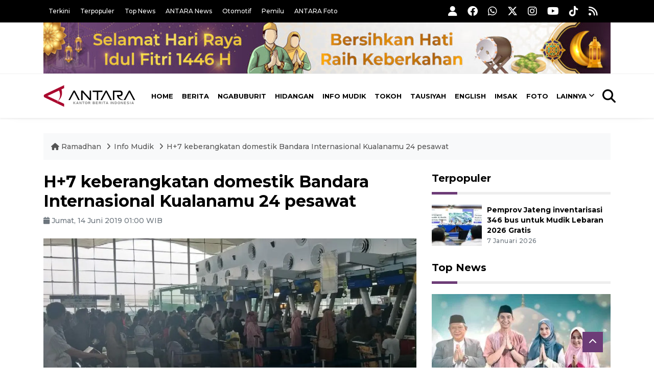

--- FILE ---
content_type: text/html; charset=UTF-8
request_url: https://ramadhan.antaranews.com/berita/913333/h-7-keberangkatan-domestik-bandara-internasional-kualanamu-24-pesawat
body_size: 10523
content:
<!DOCTYPE html>
<html lang="id">
<head>
	<meta charset="utf-8">
	<title>H+7 keberangkatan domestik Bandara Internasional Kualanamu 24 pesawat - ANTARA News</title>
	<meta name="description" content="Arus balik keberangkatan pesawat domestik di Bandara Internasional Kualanamu, Sumatera Utara pada H+7 Lebaran 2019 mencapai 24 pesawat, sedangkan kedatangan ...">
	<meta name="author" content="antaranews.com">
	<meta name="viewport" content="width=device-width, initial-scale=1">
	<link rel="preconnect" href="https://static.antaranews.com" />
	<link rel="preconnect" href="https://img.antaranews.com" />
	<link rel="preconnect" href="https://fonts.googleapis.com">
	<link rel="preconnect" href="https://fonts.gstatic.com" crossorigin>
	<link rel="preconnect" href="https://www.google-analytics.com" crossorigin />
	<link rel="preconnect" href="https://www.googletagmanager.com" crossorigin />
	<link rel="preconnect" href="https://www.googletagservices.com" crossorigin />
	<link rel="preconnect" href="https://pagead2.googlesyndication.com" crossorigin />
	<link rel="dns-prefetch" href="https://cdn.antaranews.com" />
	<link rel="dns-prefetch" href="https://ads.antaranews.com" />
		<link href="https://fonts.googleapis.com/css2?family=Montserrat:ital,wght@0,300;0,500;0,700;1,300;1,500&display=swap" rel="stylesheet" />
	<link href="https://cdnjs.cloudflare.com/ajax/libs/font-awesome/6.4.2/css/all.min.css" rel="preload" as="style" crossorigin />
	<link href="https://ramadhan.antaranews.com/assets/css/style.css?v=1.139" rel="stylesheet">
	<link href="https://ramadhan.antaranews.com/assets/css/custom.css?v=1.139" rel="stylesheet">
	<link rel="canonical" href="https://www.antaranews.com/berita/913333/h-7-keberangkatan-domestik-bandara-internasional-kualanamu-24-pesawat" /><link rel="alternate" media="only screen and (max-width: 640px)" href="https://ramadhan.antaranews.com/berita/913333/h-7-keberangkatan-domestik-bandara-internasional-kualanamu-24-pesawat" />
<link rel="image_src" href="https://cdn.antaranews.com/cache/1200x800/2019/06/14/PhotoPictureResizer_190609_211609788_crop_800x533-1.jpg" />
<link rel="preload" as="image" href="https://cdn.antaranews.com/cache/1200x800/2019/06/14/PhotoPictureResizer_190609_211609788_crop_800x533-1.jpg.webp" imagesrcset="https://cdn.antaranews.com/cache/360x240/2019/06/14/PhotoPictureResizer_190609_211609788_crop_800x533-1.jpg.webp 360w, https://cdn.antaranews.com/cache/800x533/2019/06/14/PhotoPictureResizer_190609_211609788_crop_800x533-1.jpg.webp 800w, https://cdn.antaranews.com/cache/1200x800/2019/06/14/PhotoPictureResizer_190609_211609788_crop_800x533-1.jpg.webp 1200w">
<meta property="og:title" content="H+7 keberangkatan domestik Bandara Internasional Kualanamu 24 pesawat" />
<meta property="og:type" content="website" />
<meta property="og:description" content="Arus balik keberangkatan pesawat domestik di Bandara Internasional Kualanamu, Sumatera Utara pada H+7 Lebaran 2019 mencapai 24 pesawat, sedangkan kedatangan ..." />
<meta property="og:image" content="https://cdn.antaranews.com/cache/1200x800/2019/06/14/PhotoPictureResizer_190609_211609788_crop_800x533-1.jpg"/>
<meta property="og:site_name" content="Antara News" />
<meta property="og:locale" content="id_ID" />
<meta property="og:url" content="https://www.antaranews.com/berita/913333/h-7-keberangkatan-domestik-bandara-internasional-kualanamu-24-pesawat" />
<meta property="article:author" content="https://www.facebook.com/antaranewsdotcom" />
<meta property="article:section" content="Indonesia" />
<meta property="fb:app_id" content="558190404243031"/>
<meta itemprop="datePublished" content="2019-06-14T01:00:17+07:00" />
<meta property="article:published_time" content="2019-06-14T01:00:17+07:00" />
<meta name="twitter:card" content="summary_large_image" />
<meta name="twitter:site" content="@antaranews" />
<meta name="twitter:creator" content="@antaranews">
<meta name="twitter:title" content="H+7 keberangkatan domestik Bandara Internasional Kualanamu 24 pesawat" />
<meta name="twitter:description" content="Arus balik keberangkatan pesawat domestik di Bandara Internasional Kualanamu, Sumatera Utara pada H+7 Lebaran 2019 mencapai 24 pesawat, sedangkan kedatangan ..." />
<meta name="twitter:image" content="https://cdn.antaranews.com/cache/1200x800/2019/06/14/PhotoPictureResizer_190609_211609788_crop_800x533-1.jpg" />
<meta name="twitter:domain" content="www.antaranews.com">
<link rel="amphtml" href="https://m.antaranews.com/amp/berita/913333/h-7-keberangkatan-domestik-bandara-internasional-kualanamu-24-pesawat"><script type="application/ld+json">{"@context":"https://schema.org","@type":"NewsArticle","headline":"H+7 keberangkatan domestik Bandara Internasional Kualanamu 24 pesawat","mainEntityOfPage":{"@type":"WebPage","@id":"https://www.antaranews.com/berita/913333/h-7-keberangkatan-domestik-bandara-internasional-kualanamu-24-pesawat"},"url":"https://www.antaranews.com/berita/913333/h-7-keberangkatan-domestik-bandara-internasional-kualanamu-24-pesawat","image":{"@type":"ImageObject","url":"https://cdn.antaranews.com/cache/1200x800/2019/06/14/PhotoPictureResizer_190609_211609788_crop_800x533-1.jpg","height":800,"width":1200},"datePublished":"2019-06-14T01:00:17+07:00","dateModified":"2019-06-14T01:00:17+07:00","author":{"@type":"Person","name":"Munawar Mandailing","url":"https://ramadhan.antaranews.com/author/M034"},"editor":{"@type":"Person","name":"M. Hari Atmoko"},"publisher":{"@type":"Organization","name":"ANTARA","logo":{"@type":"ImageObject","url":"https://www.antaranews.com/img/antaranews.com.png","width":353,"height":60}},"description":"Arus balik keberangkatan pesawat domestik di Bandara Internasional Kualanamu, Sumatera Utara pada H+7 Lebaran 2019 mencapai 24 pesawat, sedangkan kedatangan ..."}</script><script type="application/ld+json">{"@context":"https://schema.org","@type":"WebPage","headline":"H+7 keberangkatan domestik Bandara Internasional Kualanamu 24 pesawat","url":"https://www.antaranews.com/berita/913333/h-7-keberangkatan-domestik-bandara-internasional-kualanamu-24-pesawat","datePublished":"2019-06-14T01:00:17+07:00","image":"https://cdn.antaranews.com/cache/1200x800/2019/06/14/PhotoPictureResizer_190609_211609788_crop_800x533-1.jpg","thumbnailUrl":"https://cdn.antaranews.com/cache/1200x800/2019/06/14/PhotoPictureResizer_190609_211609788_crop_800x533-1.jpg"}</script><script type="application/ld+json">{"@context":"https://schema.org","@type":"BreadcrumbList","name":"BreadcrumbList","itemListElement":[{"@type":"ListItem","position":1,"item":{"name":"Home","@id":"https://ramadhan.antaranews.com"}},{"@type":"ListItem","position":2,"item":{"name":"Info Mudik","@id":"https://ramadhan.antaranews.com/info-mudik"}},{"@type":"ListItem","position":3,"item":{"name":"H+7 keberangkatan domestik Bandara Internasional Kualanamu 24 pesawat","@id":"https://www.antaranews.com/berita/913333/h-7-keberangkatan-domestik-bandara-internasional-kualanamu-24-pesawat"}}]}</script><!-- Favicon -->
<link rel="shortcut icon" href="https://ramadhan.antaranews.com/assets/img/favicon/favicon.ico" type="image/x-icon" />
<link rel="apple-touch-icon" sizes="57x57" href="https://ramadhan.antaranews.com/assets/img/favicon/apple-icon-57x57.png" />
<link rel="apple-touch-icon" sizes="60x60" href="https://ramadhan.antaranews.com/assets/img/favicon/apple-icon-60x60.png" />
<link rel="apple-touch-icon" sizes="72x72" href="https://ramadhan.antaranews.com/assets/img/favicon/apple-icon-72x72.png" />
<link rel="apple-touch-icon" sizes="76x76" href="https://ramadhan.antaranews.com/assets/img/favicon/apple-icon-76x76.png" />
<link rel="apple-touch-icon" sizes="114x114" href="https://ramadhan.antaranews.com/assets/img/favicon/apple-icon-114x114.png" />
<link rel="apple-touch-icon" sizes="120x120" href="https://ramadhan.antaranews.com/assets/img/favicon/apple-icon-120x120.png" />
<link rel="apple-touch-icon" sizes="144x144" href="https://ramadhan.antaranews.com/assets/img/favicon/apple-icon-144x144.png" />
<link rel="apple-touch-icon" sizes="152x152" href="https://ramadhan.antaranews.com/assets/img/favicon/apple-icon-152x152.png" />
<link rel="apple-touch-icon" sizes="180x180" href="https://ramadhan.antaranews.com/assets/img/favicon/apple-icon-180x180.png" />
<link rel="icon" type="image/png" sizes="192x192"  href="https://ramadhan.antaranews.com/assets/img/favicon/android-icon-192x192.png" />
<link rel="icon" type="image/png" sizes="32x32" href="https://ramadhan.antaranews.com/assets/img/favicon/favicon-32x32.png" />
<link rel="icon" type="image/png" sizes="96x96" href="https://ramadhan.antaranews.com/assets/img/favicon/favicon-96x96.png" />
<link rel="icon" type="image/png" sizes="16x16" href="https://ramadhan.antaranews.com/assets/img/favicon/favicon-16x16.png" />
<link rel="manifest" href="https://ramadhan.antaranews.com/manifest.json" />
<meta name="msapplication-TileColor" content="#ffffff" />
<meta name="msapplication-TileImage" content="https://ramadhan.antaranews.com/assets/img/favicon/ms-icon-144x144.png" />
<meta name="theme-color" content="#ffffff" /><link rel="stylesheet" href="https://ramadhan.antaranews.com/assets/css/shareon.min.css" /></head>
<body>
<header>
	<div class="topbar d-none d-sm-block">
			<div class="container">
					<div class="row">
							<div class="col-sm-12 col-md-8">
								<div class="list-unstyled topbar-left">
									<ul class="topbar-link">
										<li><a href="https://ramadhan.antaranews.com/terkini" title="Berita Terkini">Terkini</a></li>
										<li><a href="https://ramadhan.antaranews.com/terpopuler" title="Berita Terpopuler">Terpopuler</a></li>
										<li><a href="https://ramadhan.antaranews.com/top-news" title="Berita Top News">Top News</a></li>
										<li><a href="https://www.antaranews.com" title="ANTARA News" target="_blank">ANTARA News</a></li>
										<li><a href="https://otomotif.antaranews.com" title="ANTARA Otomotif" target="_blank">Otomotif</a></li>
										<li><a href="https://pemilu.antaranews.com" title="ANTARA Pemilu" target="_blank">Pemilu</a></li>
										<li><a href="https://www.antarafoto.com" title="ANTARA Foto" target="_blank">ANTARA Foto</a></li>
									</ul>
								</div>
							</div>
							<div class="col-sm-12 col-md-4">
								<div class="list-unstyled topbar-right">
									<ul class="topbar-sosmed">
										<li><a href="https://ramadhan.antaranews.com/user/login" title="Masuk"><i class="fa fa-user fa-lg"></i></a></li>
										<li><a href="https://www.facebook.com/antaranewsdotcom/" title="Facebook ANTARA" target="_blank"><i class="fa-brands fa-facebook fa-lg"></i></a></li>
										<li><a href="https://whatsapp.com/channel/0029VaEpX4H7tkizZ5mKk708" title="Whatsapp Channel ANTARA" target="_blank"><i class="fa-brands fa-whatsapp fa-lg"></i></a></li>
										<li><a href="https://www.twitter.com/antaranews" title="Twitter ANTARA" target="_blank"><i class="fa-brands fa-x-twitter fa-lg"></i></a></li>
										<li><a href="https://www.instagram.com/antaranewscom/" title="Instagram ANTARA" target="_blank"><i class="fa-brands fa-instagram fa-lg"></i></a></li>
										<li><a href="https://www.youtube.com/@AntaraTV" title="Youtube ANTARA" target="_blank"><i class="fa-brands fa-youtube fa-lg"></i></a></li>
										<li><a href="https://www.tiktok.com/@antaranews" title="Tiktok ANTARA" target="_blank"><i class="fa-brands fa-tiktok fa-lg"></i></a></li>
										<li><a href="https://ramadhan.antaranews.com/rss"><i class="fa fa-rss fa-lg" title="RSS ANTARA"></i></a></li>
									</ul>
								</div>
							</div>
					</div>
			</div>
	</div>
	<div class="bg-white d-none d-sm-block">
		<div class="container">
			<img class="lazyload img-responsive" data-src="/assets/img/Header-idul-fitri-2025.jpg" alt="Ramadhan">
		</div>
	</div>
	<div class="navigation-wrap navigation-shadow bg-white">
		<nav class="navbar navbar-hover navbar-expand-lg navbar-soft">
			<div class="container">
				<figure class="mb-0 ml-0">
					<a href="/" title="ANTARA News">
						<img src="https://ramadhan.antaranews.com/assets/img/ANTARA-id.svg" width="180px" height="60px" alt="ANTARA News">
					</a>
				</figure>
				<div class="offcanvas-header">
					<div data-toggle="modal" data-target="#modal_aside_right" class="btn-md">
						<span class="navbar-toggler-icon"></span>
					</div>
				</div>
				<div class="collapse navbar-collapse justify-content-between" id="main_nav99">
					<ul class="navbar-nav ml-auto ">
						<li class="nav-item">
							<a class="nav-link" href="/"> Home </a>
						</li>
						<li class="nav-item"><a class="nav-link" href="https://ramadhan.antaranews.com/berita-ramadhan" title="Berita">Berita</a></li><li class="nav-item"><a class="nav-link" href="https://ramadhan.antaranews.com/ngabuburit" title="Ngabuburit">Ngabuburit</a></li><li class="nav-item"><a class="nav-link" href="https://ramadhan.antaranews.com/hidangan" title="Hidangan">Hidangan</a></li><li class="nav-item active"><a class="nav-link" href="https://ramadhan.antaranews.com/info-mudik" title="Info Mudik">Info Mudik</a></li><li class="nav-item"><a class="nav-link" href="https://ramadhan.antaranews.com/tokoh" title="Tokoh">Tokoh</a></li><li class="nav-item"><a class="nav-link" href="https://ramadhan.antaranews.com/tausiyah" title="Tausiyah">Tausiyah</a></li><li class="nav-item"><a class="nav-link" href="https://ramadhan.antaranews.com/english" title="English">English</a></li>						<li class="nav-item"><a class="nav-link" href="https://ramadhan.antaranews.com/jadwal-imsak" title="Jadwal Imsak">Imsak</a></li>
						<li class="nav-item"><a class="nav-link" href="https://ramadhan.antaranews.com/foto" title="Foto Ramadhan">Foto</a></li>
						<li class="nav-item dropdown">
								<a class="nav-link dropdown-toggle" href="#" data-toggle="dropdown">Lainnya</a>
								<ul class="dropdown-menu dropdown-menu-left">
									<li><a class="dropdown-item" href="https://ramadhan.antaranews.com/video" title="Video Ramadhan">Video</a></li>
									<li><a class="dropdown-item" href="https://ramadhan.antaranews.com/infografik" title="Infografik Ramadhan">Infografik</a></li>
								</ul>
							</li>
					</ul>

					<!-- Search bar.// -->
					<ul class="navbar-nav ">
						<li class="nav-item search hidden-xs hidden-sm">
						<a class="nav-link" href="#"><i class="fa fa-search fa-2xl"></i></a></li>
					</ul>
					<!-- Search content bar.// -->
					<div class="top-search navigation-shadow">
						<div class="container">
							<div class="input-group">
								<form method="get" action="https://ramadhan.antaranews.com/search">
									<div class="row no-gutters mt-3">
										<div class="col">
											<input name="q" class="form-control border-secondary border-right-0 rounded-0" type="search" value="" placeholder="Kata Kunci" id="q">
										</div>
										<div class="col-auto">
											<button type="submit" class="btn btn-outline-secondary border-left-0 rounded-0 rounded-right btn-search" aria-label="Cari">
												<i class="fa fa-search fa-2xl"></i>
											</button>
										</div>
									</div>
								</form>
							</div>
						</div>
					</div>
				</div>
			</div>
		</nav>
	</div>
	
	<!-- Navbar sidebar menu  -->
	<div id="modal_aside_right" class="modal fixed-left fade" tabindex="-1" role="dialog">
		<div class="modal-dialog modal-dialog-aside" role="document">
			<div class="modal-content">
				<div class="modal-header">
					<form method="get" action="https://ramadhan.antaranews.com/search">
						<div class="widget__form-search-bar">
							<div class="row no-gutters">
								<div class="col">
									<input class="form-control border-secondary border-right-0 rounded-0" type="search" id="q" name="q" value="" placeholder="Cari">
								</div>
								<div class="col-auto">
									<button class="btn btn-outline-secondary border-left-0 rounded-0 rounded-right">
										<i class="fa fa-search"></i>
									</button>
								</div>
							</div>
						</div>
					</form>
					<button type="button" class="close" data-dismiss="modal" aria-label="Close">
						<span aria-hidden="true">&times;</span>
					</button>
				</div>
				<div class="modal-body">
					<nav class="list-group list-group-flush">
						<ul class="navbar-nav">
							<li class="nav-item"><a class="nav-link text-dark" href="/" title="Home">Home</a></li>
							<li class="nav-item"><a class="nav-link text-dark" href="https://ramadhan.antaranews.com/berita-ramadhan" title="Berita">Berita</a></li><li class="nav-item"><a class="nav-link text-dark" href="https://ramadhan.antaranews.com/ngabuburit" title="Ngabuburit">Ngabuburit</a></li><li class="nav-item"><a class="nav-link text-dark" href="https://ramadhan.antaranews.com/hidangan" title="Hidangan">Hidangan</a></li><li class="nav-item"><a class="nav-link text-dark" href="https://ramadhan.antaranews.com/info-mudik" title="Info Mudik">Info Mudik</a></li><li class="nav-item"><a class="nav-link text-dark" href="https://ramadhan.antaranews.com/tokoh" title="Tokoh">Tokoh</a></li><li class="nav-item"><a class="nav-link text-dark" href="https://ramadhan.antaranews.com/tausiyah" title="Tausiyah">Tausiyah</a></li><li class="nav-item"><a class="nav-link text-dark" href="https://ramadhan.antaranews.com/english" title="English">English</a></li>							<li class="nav-item"><a class="nav-link text-dark" href="/jadwal-imsak" title="Jadwal Imsak">Jadwal Imsak</a></li>
							<li class="nav-item"><a class="nav-link text-dark" href="/foto" title="Foto">Foto</a></li>
							<li class="nav-item"><a class="nav-link text-dark" href="/video" title="Video">Video</a></li>
							<li class="nav-item"><a class="nav-link text-dark" href="/infografik" title="Infografik">Infografik</a>
							</li>
						</ul>
					</nav>
				</div>
				<div class="modal-footer">
					<p>© 2026 <a href="https://www.antaranews.com" title="ANTARA News">ANTARA News</a>.</p>
				</div>
			</div>
		</div> <!-- modal-bialog .// -->
	</div> <!-- modal.// -->
	<!-- End Navbar sidebar menu  -->
</header>		<section class="pb-80">
			
			<div class="container">
		<div class="row">
			<div class="col-md-12">
				<ul class="breadcrumbs bg-light mb-4"><li class="breadcrumbs__item">
							<a href="https://ramadhan.antaranews.com" class="breadcrumbs__url" title="ANTARA Ramadhan"><i class="fa fa-home"></i> Ramadhan </a>
						</li><li class="breadcrumbs__item">
							<a href="https://ramadhan.antaranews.com/info-mudik" class="breadcrumbs__url" title="Info Mudik">Info Mudik</a>
						</li><li class="breadcrumbs__item">
							<a href="https://www.antaranews.com/berita/913333/h-7-keberangkatan-domestik-bandara-internasional-kualanamu-24-pesawat" class="breadcrumbs__url" title="H+7 keberangkatan domestik Bandara Internasional Kualanamu 24 pesawat">H+7 keberangkatan domestik Bandara Internasional Kualanamu 24 pesawat</a>
						</li></ul>
			</div>
		</div>
	</div>			
      <div class="container">
        <div class="row">
          <div class="col-md-8">
            <div class="wrap__article-detail">
														<div class="wrap__article-detail-title" id="newsId" data-id="913333">
								<h1>H+7 keberangkatan domestik Bandara Internasional Kualanamu 24 pesawat</h1>
              </div>
							              <div class="wrap__article-detail-info">
                <ul class="list-inline">
																		<li class="list-inline-item"><span class="text-secondary font-weight-normal"><i class="fa fa-calendar"></i> Jumat, 14 Juni 2019 01:00 WIB</span></li>
                </ul>
              </div>
							<div class="wrap__article-detail-image mt-4">
										<figure>
											<picture>
												<source type="image/webp" srcset="https://cdn.antaranews.com/cache/360x240/2019/06/14/PhotoPictureResizer_190609_211609788_crop_800x533-1.jpg.webp 360w, https://cdn.antaranews.com/cache/800x533/2019/06/14/PhotoPictureResizer_190609_211609788_crop_800x533-1.jpg.webp 800w, https://cdn.antaranews.com/cache/1200x800/2019/06/14/PhotoPictureResizer_190609_211609788_crop_800x533-1.jpg.webp 1200w">
												<img class="img-fluid" src="https://cdn.antaranews.com/cache/1200x800/2019/06/14/PhotoPictureResizer_190609_211609788_crop_800x533-1.jpg" srcset="https://cdn.antaranews.com/cache/360x240/2019/06/14/PhotoPictureResizer_190609_211609788_crop_800x533-1.jpg 360w, https://cdn.antaranews.com/cache/800x533/2019/06/14/PhotoPictureResizer_190609_211609788_crop_800x533-1.jpg 800w, https://cdn.antaranews.com/cache/1200x800/2019/06/14/PhotoPictureResizer_190609_211609788_crop_800x533-1.jpg 1200w" width="1200px" height="800px" alt="H+7 keberangkatan domestik Bandara Internasional Kualanamu 24 pesawat" />
											</picture>
											<figcaption class="fig-caption text-left">Arus balik keberangkatan pesawat domestik di Bandara Internasional Kualanamu, Sumatera Utara, pada H+7 Lebaran 2019, Kamis (13/6). (ANTARA/Munawar)</figcaption>
										</figure>
									</div>              <div class="wrap__article-detail-content post-content">
								Medan (ANTARA) - Arus balik keberangkatan pesawat domestik di Bandara Internasional Kualanamu, Sumatera Utara pada H+7 Lebaran 2019 mencapai 24 pesawat, sedangkan kedatangan 18 pesawat, sehingga totalnya 42 pesawat.<br />
<br />
Data diperoleh ANTARA dari Posko PT Angkasa Pura II (Persero) Kualanamu, Kamis (13/6) malam, menyebutkan keberangkatan penumpang domestik mencapai 3.051 orang, sedangkan kedatangan 1.900 orang.Jumlah total penumpang 4.951 orang.<br />
<br />
Sebelumnya, arus balik di Bandara Internasional Kualanamu Kabupaten Deli Serdang, Provinsi Sumatera Utara pada Rabu (12/6) atau H+6 Lebaran 2019 mencapai 10.421 orang, atau lebih banyak daripada H+5 Lebaran yang berjumlah 10.900 orang.<br />
<br />
Jumlah arus balik tersebut semakin sedikit bila dibandingkan dengan pada hari-hari sebelumnya.<br />
<br />
Data Posko PT Angkasa Pura II (Persero) menyebutkan jumlah penumpang pemberangkatan domestik 10.421 orang dan kedatangan 7.299 orang.Total penumpang 17.650 orang.<br />
<br />
Arus arus balik di bandara setempat pada Selasa (11/6) atau H+5 Lebaran 2019 mencapai 10.900 orang.<br />
<br />
Para pemudik yang menggunakan transportasi udara itu semakin berkurang karena masa cuti Lebaran 2019 sudah berakhir.<br />
<br />
Dari segi fasilitas dan infrastruktur, Bandara Internasional Kualanamu mampu melayani pendaratan dan penerbangan pesawat berbadan besar, yakni Airbus A380 dan pesawat sejenisnya.<br />
<br />
Bandara Internasional Kualanamu juga mampu menampung 35 pergerakan pesawat per jam. Namun, saat ini baru melayani 22 pergerakan per jam.<br />
<br />
Saat Lebaran bisa meningkat hingga 24 -25 pergerakan sehingga sebenarnya slot masih terbuka lebar bagi maskapai yang berencana menambah penerbangan ke Bandara Kualanamu. Hal itu sejalan dengan program PT Angkasa Pura II selaku pengelola bandara.<br />
&nbsp;<p class="text-muted mt-2 small">Pewarta: Munawar Mandailing<br />Editor: M. Hari Atmoko<br />								Copyright &copy; ANTARA 2019</p>
              </div>
            </div>
						
						<div class="blog-tags">
              <ul class="list-inline">
                <li class="list-inline-item">
                  <i class="fa fa-tags">
                  </i>
                </li><li class="list-inline-item"><a href="https://ramadhan.antaranews.com/tag/berita-sumut" title="berita sumut">berita sumut</a></li><li class="list-inline-item"><a href="https://ramadhan.antaranews.com/tag/berita-sumut-hari-ini" title="berita sumut hari ini">berita sumut hari ini</a></li><li class="list-inline-item"><a href="https://ramadhan.antaranews.com/tag/berita-sumut-terkini" title="berita sumut terkini">berita sumut terkini</a></li><li class="list-inline-item"><a href="https://ramadhan.antaranews.com/tag/beriita-medan-hari-ini" title="beriita medan hari ini">beriita medan hari ini</a></li><li class="list-inline-item"><a href="https://ramadhan.antaranews.com/tag/h-7-arus-balik-bandara-internasional-kualanamu" title="h+7 arus balik bandara internasional kualanamu">h+7 arus balik bandara internasional kualanamu</a></li><li class="list-inline-item"><a href="https://ramadhan.antaranews.com/tag/mudik-lebaran-2019" title="Mudik Lebaran 2019">Mudik Lebaran 2019</a></li></ul>
            </div><div class="share-wrapper shareon mb-4">
	<a class="facebook" data-title="Bagikan di Facebook"></a>
	<a class="twitter" data-title="Bagikan di Twitter"></a>
	<a class="whatsapp" data-title="Bagikan via Whatsapp"></a>
	<a class="telegram" data-title="Bagikan via Telegram"></a>
	<a class="pinterest" data-title="Bagikan di Pinterest"></a>
	<a class="linkedin" data-title="Bagikan via Linkedin"></a>
	<a class="viber" data-title="Bagikan di Viber"></a>
	<a class="vkontakte" data-title="Bagikan di Vkontakte"></a>
	<a class="copy-url" data-title="Salin URL"></a>
</div><div id="videoContent"></div>
<h4 class="border_section">Komentar</h4>
<div id="comments" class="comments-area">
	<div class="comment-respond">
		<form class="comment-form" id="commentForm">
			<p class="comment-form-comment">
				<textarea name="comment" id="commentText" cols="45" rows="3" maxlength="1000" placeholder="Komentar Anda"></textarea>
			</p>
			<p class="mb-0">
				<input type="hidden" name="news_id" id="newsIdComment" value="913333">
				<button type="submit" name="submit" id="btnComment" class="btn btn-danger submit" disabled="disabled" data-size="xs" data-color="green" data-style="expand-right">Kirim</button>
				<span class="pull-right">Komentar menjadi tanggung-jawab Anda sesuai UU ITE.</span>
			</p>
		</form>
	</div>
	
	</div><div class="wrapper__list__article mb-0">
					<h4 class="border_section">Berita Terkait</h4>
					<div class="row">
		<div class="col-md-4">
			<div class="mb-4">
				<div class="article__entry">
					<div class="article__image position-relative">
						<a href="https://ramadhan.antaranews.com/berita/3461517/pln-sumut-laksanakan-penyalaan-listrik-serentak-saat-ramadhan?utm_source=antaranews&utm_medium=desktop&utm_campaign=related_news" title="PLN Sumut laksanakan penyalaan listrik serentak saat Ramadhan">
							<picture>
								<source type="image/webp" data-srcset="https://cdn.antaranews.com/cache/270x180/2023/03/28/WhatsApp-Image-2023-03-28-at-16.44.38.jpeg.webp">
								<img class="img-fluid lazyload" data-src="https://cdn.antaranews.com/cache/270x180/2023/03/28/WhatsApp-Image-2023-03-28-at-16.44.38.jpeg" alt="PLN Sumut laksanakan penyalaan listrik serentak saat Ramadhan" width="270px" height="180px" />
							</picture>
						</a>
						
					</div>
					<div class="article__content">
						
						<h3 class="post_title post_title_small"><a href="https://ramadhan.antaranews.com/berita/3461517/pln-sumut-laksanakan-penyalaan-listrik-serentak-saat-ramadhan?utm_source=antaranews&utm_medium=desktop&utm_campaign=related_news" title="PLN Sumut laksanakan penyalaan listrik serentak saat Ramadhan">PLN Sumut laksanakan penyalaan listrik serentak saat Ramadhan</a></h3>
						<ul class="list-inline">
							<li class="list-inline-item"><span class="text-secondary">28 Maret 2023</span></li>
						</ul>
					</div>
				</div>
			</div>
		</div>
		<div class="col-md-4">
			<div class="mb-4">
				<div class="article__entry">
					<div class="article__image position-relative">
						<a href="https://ramadhan.antaranews.com/berita/2867589/penumpang-arus-balik-di-bandara-kualanamu-membludak?utm_source=antaranews&utm_medium=desktop&utm_campaign=related_news" title="Penumpang arus balik di Bandara Kualanamu membludak">
							<picture>
								<source type="image/webp" data-srcset="https://cdn.antaranews.com/cache/270x180/2022/05/09/IMG-20220508-WA0011_copy_1024x683.jpg.webp">
								<img class="img-fluid lazyload" data-src="https://cdn.antaranews.com/cache/270x180/2022/05/09/IMG-20220508-WA0011_copy_1024x683.jpg" alt="Penumpang arus balik di Bandara Kualanamu membludak" width="270px" height="180px" />
							</picture>
						</a>
						
					</div>
					<div class="article__content">
						
						<h3 class="post_title post_title_small"><a href="https://ramadhan.antaranews.com/berita/2867589/penumpang-arus-balik-di-bandara-kualanamu-membludak?utm_source=antaranews&utm_medium=desktop&utm_campaign=related_news" title="Penumpang arus balik di Bandara Kualanamu membludak">Penumpang arus balik di Bandara Kualanamu membludak</a></h3>
						<ul class="list-inline">
							<li class="list-inline-item"><span class="text-secondary">9 Mei 2022</span></li>
						</ul>
					</div>
				</div>
			</div>
		</div>
		<div class="col-md-4">
			<div class="mb-4">
				<div class="article__entry">
					<div class="article__image position-relative">
						<a href="https://ramadhan.antaranews.com/berita/2866205/pt-angkasa-pura-ii-menerima-190-permohonan-penerbangan-tambahan?utm_source=antaranews&utm_medium=desktop&utm_campaign=related_news" title="PT Angkasa Pura II menerima 190 permohonan penerbangan tambahan">
							<picture>
								<source type="image/webp" data-srcset="https://cdn.antaranews.com/cache/270x180/2022/05/07/IMG-20220507-WA0006_copy_1129x753.jpg.webp">
								<img class="img-fluid lazyload" data-src="https://cdn.antaranews.com/cache/270x180/2022/05/07/IMG-20220507-WA0006_copy_1129x753.jpg" alt="PT Angkasa Pura II menerima 190 permohonan penerbangan tambahan" width="270px" height="180px" />
							</picture>
						</a>
						
					</div>
					<div class="article__content">
						
						<h3 class="post_title post_title_small"><a href="https://ramadhan.antaranews.com/berita/2866205/pt-angkasa-pura-ii-menerima-190-permohonan-penerbangan-tambahan?utm_source=antaranews&utm_medium=desktop&utm_campaign=related_news" title="PT Angkasa Pura II menerima 190 permohonan penerbangan tambahan">PT Angkasa Pura II menerima 190 permohonan penerbangan tambahan</a></h3>
						<ul class="list-inline">
							<li class="list-inline-item"><span class="text-secondary">8 Mei 2022</span></li>
						</ul>
					</div>
				</div>
			</div>
		</div>
		<div class="col-md-4">
			<div class="mb-4">
				<div class="article__entry">
					<div class="article__image position-relative">
						<a href="https://ramadhan.antaranews.com/berita/2857725/kapolda-sumut-turun-langsung-mengatur-arus-mudik-di-jalinsum-asahan?utm_source=antaranews&utm_medium=desktop&utm_campaign=related_news" title="Kapolda Sumut turun langsung mengatur  arus mudik di jalinsum Asahan">
							<picture>
								<source type="image/webp" data-srcset="https://cdn.antaranews.com/cache/270x180/2022/05/01/IMG-20220501-WA0030_copy_1280x853_1.jpg.webp">
								<img class="img-fluid lazyload" data-src="https://cdn.antaranews.com/cache/270x180/2022/05/01/IMG-20220501-WA0030_copy_1280x853_1.jpg" alt="Kapolda Sumut turun langsung mengatur  arus mudik di jalinsum Asahan" width="270px" height="180px" />
							</picture>
						</a>
						
					</div>
					<div class="article__content">
						
						<h3 class="post_title post_title_small"><a href="https://ramadhan.antaranews.com/berita/2857725/kapolda-sumut-turun-langsung-mengatur-arus-mudik-di-jalinsum-asahan?utm_source=antaranews&utm_medium=desktop&utm_campaign=related_news" title="Kapolda Sumut turun langsung mengatur  arus mudik di jalinsum Asahan">Kapolda Sumut turun langsung mengatur  arus mudik di jalinsum Asahan</a></h3>
						<ul class="list-inline">
							<li class="list-inline-item"><span class="text-secondary">1 Mei 2022</span></li>
						</ul>
					</div>
				</div>
			</div>
		</div>
		<div class="col-md-4">
			<div class="mb-4">
				<div class="article__entry">
					<div class="article__image position-relative">
						<a href="https://ramadhan.antaranews.com/berita/2854313/kakor-sabhara-harus-ada-koordinasi-antarinstansi-terkait-arus-mudik?utm_source=antaranews&utm_medium=desktop&utm_campaign=related_news" title="Kakor Sabhara: Harus ada koordinasi antarinstansi terkait arus mudik">
							<picture>
								<source type="image/webp" data-srcset="https://cdn.antaranews.com/cache/270x180/2022/04/29/IMG-20220429-WA0013_copy_1023x683.jpg.webp">
								<img class="img-fluid lazyload" data-src="https://cdn.antaranews.com/cache/270x180/2022/04/29/IMG-20220429-WA0013_copy_1023x683.jpg" alt="Kakor Sabhara: Harus ada koordinasi antarinstansi terkait arus mudik" width="270px" height="180px" />
							</picture>
						</a>
						
					</div>
					<div class="article__content">
						
						<h3 class="post_title post_title_small"><a href="https://ramadhan.antaranews.com/berita/2854313/kakor-sabhara-harus-ada-koordinasi-antarinstansi-terkait-arus-mudik?utm_source=antaranews&utm_medium=desktop&utm_campaign=related_news" title="Kakor Sabhara: Harus ada koordinasi antarinstansi terkait arus mudik">Kakor Sabhara: Harus ada koordinasi antarinstansi terkait arus mudik</a></h3>
						<ul class="list-inline">
							<li class="list-inline-item"><span class="text-secondary">29 April 2022</span></li>
						</ul>
					</div>
				</div>
			</div>
		</div>
		<div class="col-md-4">
			<div class="mb-4">
				<div class="article__entry">
					<div class="article__image position-relative">
						<a href="https://ramadhan.antaranews.com/berita/2158586/larangan-mudik-berakhir-bandara-kualanamu-layani-1411-penumpang?utm_source=antaranews&utm_medium=desktop&utm_campaign=related_news" title="Larangan mudik berakhir, Bandara Kualanamu layani 1.411 penumpang">
							<picture>
								<source type="image/webp" data-srcset="https://cdn.antaranews.com/cache/270x180/2021/05/16/IMG-20200612-WA0010_copy_1024x683.jpg.webp">
								<img class="img-fluid lazyload" data-src="https://cdn.antaranews.com/cache/270x180/2021/05/16/IMG-20200612-WA0010_copy_1024x683.jpg" alt="Larangan mudik berakhir, Bandara Kualanamu layani 1.411 penumpang" width="270px" height="180px" />
							</picture>
						</a>
						
					</div>
					<div class="article__content">
						
						<h3 class="post_title post_title_small"><a href="https://ramadhan.antaranews.com/berita/2158586/larangan-mudik-berakhir-bandara-kualanamu-layani-1411-penumpang?utm_source=antaranews&utm_medium=desktop&utm_campaign=related_news" title="Larangan mudik berakhir, Bandara Kualanamu layani 1.411 penumpang">Larangan mudik berakhir, Bandara Kualanamu layani 1.411 penumpang</a></h3>
						<ul class="list-inline">
							<li class="list-inline-item"><span class="text-secondary">16 Mei 2021</span></li>
						</ul>
					</div>
				</div>
			</div>
		</div>
		<div class="col-md-4">
			<div class="mb-4">
				<div class="article__entry">
					<div class="article__image position-relative">
						<a href="https://ramadhan.antaranews.com/berita/2146474/peniadaan-mudik-hari-ke-3-bandara-kualanamu-layani-122-penumpang?utm_source=antaranews&utm_medium=desktop&utm_campaign=related_news" title="Peniadaan mudik hari ke-3, Bandara Kualanamu layani 122 penumpang">
							<picture>
								<source type="image/webp" data-srcset="https://cdn.antaranews.com/cache/270x180/2021/05/08/IMG-20201223-WA0030_copy_1024x684-1.jpg.webp">
								<img class="img-fluid lazyload" data-src="https://cdn.antaranews.com/cache/270x180/2021/05/08/IMG-20201223-WA0030_copy_1024x684-1.jpg" alt="Peniadaan mudik hari ke-3, Bandara Kualanamu layani 122 penumpang" width="270px" height="180px" />
							</picture>
						</a>
						
					</div>
					<div class="article__content">
						
						<h3 class="post_title post_title_small"><a href="https://ramadhan.antaranews.com/berita/2146474/peniadaan-mudik-hari-ke-3-bandara-kualanamu-layani-122-penumpang?utm_source=antaranews&utm_medium=desktop&utm_campaign=related_news" title="Peniadaan mudik hari ke-3, Bandara Kualanamu layani 122 penumpang">Peniadaan mudik hari ke-3, Bandara Kualanamu layani 122 penumpang</a></h3>
						<ul class="list-inline">
							<li class="list-inline-item"><span class="text-secondary">8 Mei 2021</span></li>
						</ul>
					</div>
				</div>
			</div>
		</div>
		<div class="col-md-4">
			<div class="mb-4">
				<div class="article__entry">
					<div class="article__image position-relative">
						<a href="https://ramadhan.antaranews.com/berita/2091094/dinkes-sumut-vaksinasi-takmir-masjid-jelang-ramadhan?utm_source=antaranews&utm_medium=desktop&utm_campaign=related_news" title="Dinkes Sumut vaksinasi takmir masjid jelang Ramadhan">
							<picture>
								<source type="image/webp" data-srcset="https://cdn.antaranews.com/cache/270x180/2021/04/09/1610531145770_copy_800x504.jpg.webp">
								<img class="img-fluid lazyload" data-src="https://cdn.antaranews.com/cache/270x180/2021/04/09/1610531145770_copy_800x504.jpg" alt="Dinkes Sumut vaksinasi takmir masjid jelang Ramadhan" width="270px" height="180px" />
							</picture>
						</a>
						
					</div>
					<div class="article__content">
						
						<h3 class="post_title post_title_small"><a href="https://ramadhan.antaranews.com/berita/2091094/dinkes-sumut-vaksinasi-takmir-masjid-jelang-ramadhan?utm_source=antaranews&utm_medium=desktop&utm_campaign=related_news" title="Dinkes Sumut vaksinasi takmir masjid jelang Ramadhan">Dinkes Sumut vaksinasi takmir masjid jelang Ramadhan</a></h3>
						<ul class="list-inline">
							<li class="list-inline-item"><span class="text-secondary">9 April 2021</span></li>
						</ul>
					</div>
				</div>
			</div>
		</div>
		<div class="col-md-4">
			<div class="mb-4">
				<div class="article__entry">
					<div class="article__image position-relative">
						<a href="https://ramadhan.antaranews.com/berita/977906/kppu-bersiap-sidangkan-kasus-dugaan-kartel-tiket-pesawat?utm_source=antaranews&utm_medium=desktop&utm_campaign=related_news" title="KPPU bersiap sidangkan kasus dugaan kartel tiket pesawat">
							<picture>
								<source type="image/webp" data-srcset="https://cdn.antaranews.com/cache/270x180/2019/07/26/IMG-20190726-WA0032-800x553.jpg.webp">
								<img class="img-fluid lazyload" data-src="https://cdn.antaranews.com/cache/270x180/2019/07/26/IMG-20190726-WA0032-800x553.jpg" alt="KPPU bersiap sidangkan kasus dugaan kartel tiket pesawat" width="270px" height="180px" />
							</picture>
						</a>
						
					</div>
					<div class="article__content">
						
						<h3 class="post_title post_title_small"><a href="https://ramadhan.antaranews.com/berita/977906/kppu-bersiap-sidangkan-kasus-dugaan-kartel-tiket-pesawat?utm_source=antaranews&utm_medium=desktop&utm_campaign=related_news" title="KPPU bersiap sidangkan kasus dugaan kartel tiket pesawat">KPPU bersiap sidangkan kasus dugaan kartel tiket pesawat</a></h3>
						<ul class="list-inline">
							<li class="list-inline-item"><span class="text-secondary">26 Juli 2019</span></li>
						</ul>
					</div>
				</div>
			</div>
		</div>
		<div class="col-md-4">
			<div class="mb-4">
				<div class="article__entry">
					<div class="article__image position-relative">
						<a href="https://ramadhan.antaranews.com/berita/956033/jemaah-haji-termuda-asal-asahan-seorang-mahasiswa?utm_source=antaranews&utm_medium=desktop&utm_campaign=related_news" title="Jemaah haji termuda asal Asahan seorang mahasiswa">
							<picture>
								<source type="image/webp" data-srcset="https://cdn.antaranews.com/cache/270x180/2019/07/15/PhotoPictureResizer_190714_182603685_crop_800x533.jpg.webp">
								<img class="img-fluid lazyload" data-src="https://cdn.antaranews.com/cache/270x180/2019/07/15/PhotoPictureResizer_190714_182603685_crop_800x533.jpg" alt="Jemaah haji termuda asal Asahan seorang mahasiswa" width="270px" height="180px" />
							</picture>
						</a>
						
					</div>
					<div class="article__content">
						
						<h3 class="post_title post_title_small"><a href="https://ramadhan.antaranews.com/berita/956033/jemaah-haji-termuda-asal-asahan-seorang-mahasiswa?utm_source=antaranews&utm_medium=desktop&utm_campaign=related_news" title="Jemaah haji termuda asal Asahan seorang mahasiswa">Jemaah haji termuda asal Asahan seorang mahasiswa</a></h3>
						<ul class="list-inline">
							<li class="list-inline-item"><span class="text-secondary">15 Juli 2019</span></li>
						</ul>
					</div>
				</div>
			</div>
		</div>
		<div class="col-md-4">
			<div class="mb-4">
				<div class="article__entry">
					<div class="article__image position-relative">
						<a href="https://ramadhan.antaranews.com/berita/943319/wilayah-kerja-pangkalan-utama-tni-al-i-medan-sangat-strategis?utm_source=antaranews&utm_medium=desktop&utm_campaign=related_news" title="Wilayah kerja Pangkalan Utama TNI AL I/Medan sangat strategis">
							<picture>
								<source type="image/webp" data-srcset="https://cdn.antaranews.com/cache/270x180/2019/07/05/PhotoPictureResizer_190705_180932490_crop_1012x653.jpg.webp">
								<img class="img-fluid lazyload" data-src="https://cdn.antaranews.com/cache/270x180/2019/07/05/PhotoPictureResizer_190705_180932490_crop_1012x653.jpg" alt="Wilayah kerja Pangkalan Utama TNI AL I/Medan sangat strategis" width="270px" height="180px" />
							</picture>
						</a>
						
					</div>
					<div class="article__content">
						
						<h3 class="post_title post_title_small"><a href="https://ramadhan.antaranews.com/berita/943319/wilayah-kerja-pangkalan-utama-tni-al-i-medan-sangat-strategis?utm_source=antaranews&utm_medium=desktop&utm_campaign=related_news" title="Wilayah kerja Pangkalan Utama TNI AL I/Medan sangat strategis">Wilayah kerja Pangkalan Utama TNI AL I/Medan sangat strategis</a></h3>
						<ul class="list-inline">
							<li class="list-inline-item"><span class="text-secondary">5 Juli 2019</span></li>
						</ul>
					</div>
				</div>
			</div>
		</div>
		<div class="col-md-4">
			<div class="mb-4">
				<div class="article__entry">
					<div class="article__image position-relative">
						<a href="https://ramadhan.antaranews.com/berita/911947/permintaan-elpiji-3-kg-di-sumut-naik-lima-persen?utm_source=antaranews&utm_medium=desktop&utm_campaign=related_news" title="Permintaan elpiji 3 kg di Sumut naik lima persen">
							<picture>
								<source type="image/webp" data-srcset="https://cdn.antaranews.com/cache/270x180/2019/06/12/IMG_20190528_172018-800x600.jpg.webp">
								<img class="img-fluid lazyload" data-src="https://cdn.antaranews.com/cache/270x180/2019/06/12/IMG_20190528_172018-800x600.jpg" alt="Permintaan elpiji 3 kg di Sumut naik lima persen" width="270px" height="180px" />
							</picture>
						</a>
						
					</div>
					<div class="article__content">
						
						<h3 class="post_title post_title_small"><a href="https://ramadhan.antaranews.com/berita/911947/permintaan-elpiji-3-kg-di-sumut-naik-lima-persen?utm_source=antaranews&utm_medium=desktop&utm_campaign=related_news" title="Permintaan elpiji 3 kg di Sumut naik lima persen">Permintaan elpiji 3 kg di Sumut naik lima persen</a></h3>
						<ul class="list-inline">
							<li class="list-inline-item"><span class="text-secondary">12 Juni 2019</span></li>
						</ul>
					</div>
				</div>
			</div>
		</div></div></div>						
          </div>
          <div class="col-md-4">
              
<aside class="wrapper__list__article">
	<h4 class="border_section"><a href="https://ramadhan.antaranews.com/terpopuler" title="Berita Terpopuler">Terpopuler</a></h4>
	<div class="wrapper__list-number">
		<div class="mb-3">
			<div class="card__post card__post-list">
				<div class="image-sm position-relative">
					<a href="https://ramadhan.antaranews.com/berita/5337921/pemprov-jateng-inventarisasi-346-bus-untuk-mudik-lebaran-2026-gratis?utm_source=antaranews&utm_medium=desktop&utm_campaign=popular_right" title="Pemprov Jateng inventarisasi 346 bus untuk Mudik Lebaran 2026 Gratis">
						<picture>
							<source type="image/webp" data-srcset="https://cdn.antaranews.com/cache/180x120/2026/01/07/1001515705.jpg.webp">
							<img class="img-fluid lazyload" data-src="https://cdn.antaranews.com/cache/180x120/2026/01/07/1001515705.jpg" alt="Pemprov Jateng inventarisasi 346 bus untuk Mudik Lebaran 2026 Gratis" width="180px" height="120px" />
						</picture>
					</a>
					
				</div>
				<div class="card__post__body ">
					<div class="card__post__content">
						
						<div class="card__post__title">
							<h4 class="post_title post_title_small"><a href="https://ramadhan.antaranews.com/berita/5337921/pemprov-jateng-inventarisasi-346-bus-untuk-mudik-lebaran-2026-gratis?utm_source=antaranews&utm_medium=desktop&utm_campaign=popular_right" title="Pemprov Jateng inventarisasi 346 bus untuk Mudik Lebaran 2026 Gratis">Pemprov Jateng inventarisasi 346 bus untuk Mudik Lebaran 2026 Gratis</a></h4>
						</div>
						<div class="card__post__author-info">
								<ul class="list-inline">
									<li class="list-inline-item"><span class="text-secondary">7 Januari 2026</span></li>
								</ul>
						</div>
					</div>
				</div>
			</div>
		</div></div></aside>	<aside class="wrapper__list__article">
				<h4 class="border_section"><a href="/top-news" title="Top News">Top News</a></h4>
				<div class="wrapper__list__article-small"><div class="article__entry">
				<div class="article__image position-relative">
					<a href="https://ramadhan.antaranews.com/berita/4856069/sinetron-marbot-ali-raih-penghargaan-di-anugerah-syiar-ramadan-2025" title="Sinetron &quot;Marbot Ali&quot; raih penghargaan di Anugerah Syiar Ramadan 2025">
						<picture>
							<source type="image/webp" data-srcset="https://cdn.antaranews.com/cache/350x233/2025/05/24/1000166766.jpg.webp">
							<img class="img-fluid lazyload" data-src="https://cdn.antaranews.com/cache/350x233/2025/05/24/1000166766.jpg" alt="Sinetron &quot;Marbot Ali&quot; raih penghargaan di Anugerah Syiar Ramadan 2025" width="350px" height="233px" />
						</picture>
					</a>
					
				</div>
				<div class="article__content">
						
						<h3 class="post_title post_title_medium"><a href="https://ramadhan.antaranews.com/berita/4856069/sinetron-marbot-ali-raih-penghargaan-di-anugerah-syiar-ramadan-2025" title="Sinetron &quot;Marbot Ali&quot; raih penghargaan di Anugerah Syiar Ramadan 2025">Sinetron "Marbot Ali" raih penghargaan di Anugerah Syiar Ramadan 2025</a></h3>
						<div class="card__post__author-info mb-2">
								<ul class="list-inline">
									<li class="list-inline-item"><span class="text-secondary">24 Mei 2025</span></li>
								</ul>
						</div>
				</div>
		</div>
			<div class="mb-3">
				<div class="card__post card__post-list">
					<div class="image-sm position-relative">
						<a href="https://ramadhan.antaranews.com/foto/4840017/masyarakat-rayakan-keberagaman-hingga-pawai-budaya-nusantara-di-puncak-lebaran-depok-2025" title="Masyarakat rayakan keberagaman hingga pawai budaya nusantara di puncak Lebaran Depok 2025">
							<picture>
								<source type="image/webp" data-srcset="https://cdn.antaranews.com/cache/180x120/2025/05/17/Parade-Budaya-Lebaran-Depok-170525-ysw-1.jpg.webp">
								<img class="img-fluid lazyload" data-src="https://cdn.antaranews.com/cache/180x120/2025/05/17/Parade-Budaya-Lebaran-Depok-170525-ysw-1.jpg" alt="Masyarakat rayakan keberagaman hingga pawai budaya nusantara di puncak Lebaran Depok 2025" width="180px" height="120px" />
							</picture>
						</a>
						<span class="format-overlay c-overlay format-video p-center overlay-small"><i class="fa fa-camera"></i></span>
					</div>
					<div class="card__post__body ">
						<div class="card__post__content">
							<h4 class="slug"><a href="https://ramadhan.antaranews.com/foto" title="Galeri Foto">Foto</a></h4>
							<div class="card__post__title">
								<h3 class="post_title post_title_small"><a href="https://ramadhan.antaranews.com/foto/4840017/masyarakat-rayakan-keberagaman-hingga-pawai-budaya-nusantara-di-puncak-lebaran-depok-2025" title="Masyarakat rayakan keberagaman hingga pawai budaya nusantara di puncak Lebaran Depok 2025">Masyarakat rayakan keberagaman hingga pawai budaya nusantara di puncak Lebaran Depok 2025</a></h3>
							</div>
							<div class="card__post__author-info">
									<ul class="list-inline">
										<li class="list-inline-item"><span class="text-secondary">17 Mei 2025</span></li>
									</ul>
							</div>
						</div>
					</div>
				</div>
			</div>
			<div class="mb-3">
				<div class="card__post card__post-list">
					<div class="image-sm position-relative">
						<a href="https://ramadhan.antaranews.com/berita/4766573/telkomsel-catat-trafik-broadband-naik-157-persen-saat-libur-lebaran" title="Telkomsel catat trafik broadband naik 15,7 persen saat libur Lebaran">
							<picture>
								<source type="image/webp" data-srcset="https://cdn.antaranews.com/cache/180x120/2025/04/15/antarafoto-pon-xxi-aceh-sumut-pemasangan-combat-bts-jelang-pembukaan-080924-ap-1.jpg.webp">
								<img class="img-fluid lazyload" data-src="https://cdn.antaranews.com/cache/180x120/2025/04/15/antarafoto-pon-xxi-aceh-sumut-pemasangan-combat-bts-jelang-pembukaan-080924-ap-1.jpg" alt="Telkomsel catat trafik broadband naik 15,7 persen saat libur Lebaran" width="180px" height="120px" />
							</picture>
						</a>
						
					</div>
					<div class="card__post__body ">
						<div class="card__post__content">
							
							<div class="card__post__title">
								<h3 class="post_title post_title_small"><a href="https://ramadhan.antaranews.com/berita/4766573/telkomsel-catat-trafik-broadband-naik-157-persen-saat-libur-lebaran" title="Telkomsel catat trafik broadband naik 15,7 persen saat libur Lebaran">Telkomsel catat trafik broadband naik 15,7 persen saat libur Lebaran</a></h3>
							</div>
							<div class="card__post__author-info">
									<ul class="list-inline">
										<li class="list-inline-item"><span class="text-secondary">12 April 2025</span></li>
									</ul>
							</div>
						</div>
					</div>
				</div>
			</div>
			<div class="mb-3">
				<div class="card__post card__post-list">
					<div class="image-sm position-relative">
						<a href="https://ramadhan.antaranews.com/berita/4755849/cara-memperbaiki-pola-tidur-setelah-libur-lebaran" title="Cara memperbaiki pola tidur setelah libur Lebaran">
							<picture>
								<source type="image/webp" data-srcset="https://cdn.antaranews.com/cache/180x120/2024/03/16/girl-1733352_1920.jpg.webp">
								<img class="img-fluid lazyload" data-src="https://cdn.antaranews.com/cache/180x120/2024/03/16/girl-1733352_1920.jpg" alt="Cara memperbaiki pola tidur setelah libur Lebaran" width="180px" height="120px" />
							</picture>
						</a>
						
					</div>
					<div class="card__post__body ">
						<div class="card__post__content">
							
							<div class="card__post__title">
								<h3 class="post_title post_title_small"><a href="https://ramadhan.antaranews.com/berita/4755849/cara-memperbaiki-pola-tidur-setelah-libur-lebaran" title="Cara memperbaiki pola tidur setelah libur Lebaran">Cara memperbaiki pola tidur setelah libur Lebaran</a></h3>
							</div>
							<div class="card__post__author-info">
									<ul class="list-inline">
										<li class="list-inline-item"><span class="text-secondary">7 April 2025</span></li>
									</ul>
							</div>
						</div>
					</div>
				</div>
			</div>
			<div class="mb-3">
				<div class="card__post card__post-list">
					<div class="image-sm position-relative">
						<a href="https://ramadhan.antaranews.com/berita/4755741/timbulan-sampah-di-sukoharjo-meningkat-selama-libur-lebaran" title="Timbulan sampah di Sukoharjo meningkat selama libur Lebaran">
							<picture>
								<source type="image/webp" data-srcset="https://cdn.antaranews.com/cache/180x120/2025/04/07/1000085857.jpg.webp">
								<img class="img-fluid lazyload" data-src="https://cdn.antaranews.com/cache/180x120/2025/04/07/1000085857.jpg" alt="Timbulan sampah di Sukoharjo meningkat selama libur Lebaran" width="180px" height="120px" />
							</picture>
						</a>
						
					</div>
					<div class="card__post__body ">
						<div class="card__post__content">
							
							<div class="card__post__title">
								<h3 class="post_title post_title_small"><a href="https://ramadhan.antaranews.com/berita/4755741/timbulan-sampah-di-sukoharjo-meningkat-selama-libur-lebaran" title="Timbulan sampah di Sukoharjo meningkat selama libur Lebaran">Timbulan sampah di Sukoharjo meningkat selama libur Lebaran</a></h3>
							</div>
							<div class="card__post__author-info">
									<ul class="list-inline">
										<li class="list-inline-item"><span class="text-secondary">7 April 2025</span></li>
									</ul>
							</div>
						</div>
					</div>
				</div>
			</div></div></aside><aside class="wrapper__list__article">
				<h4 class="border_section"><a href="https://ramadhan.antaranews.com/foto" title="Foto">Foto</a></h4>
				<div class="wrapper__list__article-small card__post-carousel-height"><div class="card__post ">
			<div class="card__post__body card__post__transition">
				<a href="https://ramadhan.antaranews.com/foto/5322856/musim-liburan-natal-tahun-baru-penumpang-whoosh-meningkat-hingga-20-persen" title="Musim liburan Natal - tahun baru, penumpang Whoosh meningkat hingga 20 persen">
					<picture>
						<source type="image/webp" data-srcset="https://cdn.antaranews.com/cache/370x246/2025/12/26/Peningkatan-Penumpang-Whoosh-saat-Libur-Natal-dan-Tahun-Baru-261225-DAN-02-copy.jpg.webp">
						<img class="img-fluid lazyload" data-src="https://cdn.antaranews.com/cache/370x246/2025/12/26/Peningkatan-Penumpang-Whoosh-saat-Libur-Natal-dan-Tahun-Baru-261225-DAN-02-copy.jpg" alt="Musim liburan Natal - tahun baru, penumpang Whoosh meningkat hingga 20 persen" width="370px" height="246px" />
					</picture>
				</a>
			<div class="card__post__content bg__post-cover"><div class="card__post__title">
						<h3 class="post_title post_title_medium post_title_white"><a href="https://ramadhan.antaranews.com/foto/5322856/musim-liburan-natal-tahun-baru-penumpang-whoosh-meningkat-hingga-20-persen" title="Musim liburan Natal - tahun baru, penumpang Whoosh meningkat hingga 20 persen">Musim liburan Natal - tahun baru, penumpang Whoosh meningkat hingga 20 persen</a></h3>
					</div>
					<div class="card__post__author-info">
						<ul class="list-inline">
							<li class="list-inline-item"><span>26 Desember 2025</span></li>
						</ul>
					</div>
				</div>
			</div>
		</div><div class="card__post ">
			<div class="card__post__body card__post__transition">
				<a href="https://ramadhan.antaranews.com/foto/5321200/libur-natal-dan-tahun-baru-lebih-dari-35-ribu-orang-telah-menyeberang-dari-jawa-ke-sumatera" title="Libur Natal dan tahun baru, lebih dari 35 ribu orang telah menyeberang dari Jawa ke Sumatera">
					<picture>
						<source type="image/webp" data-srcset="https://cdn.antaranews.com/cache/370x246/2025/12/24/Arus-Penumpang-Di-Pelabuhan-Merak-241225-ab-9.jpg.webp">
						<img class="img-fluid lazyload" data-src="https://cdn.antaranews.com/cache/370x246/2025/12/24/Arus-Penumpang-Di-Pelabuhan-Merak-241225-ab-9.jpg" alt="Libur Natal dan tahun baru, lebih dari 35 ribu orang telah menyeberang dari Jawa ke Sumatera" width="370px" height="246px" />
					</picture>
				</a>
			<div class="card__post__content bg__post-cover"><div class="card__post__title">
						<h3 class="post_title post_title_medium post_title_white"><a href="https://ramadhan.antaranews.com/foto/5321200/libur-natal-dan-tahun-baru-lebih-dari-35-ribu-orang-telah-menyeberang-dari-jawa-ke-sumatera" title="Libur Natal dan tahun baru, lebih dari 35 ribu orang telah menyeberang dari Jawa ke Sumatera">Libur Natal dan tahun baru, lebih dari 35 ribu orang telah menyeberang dari Jawa ke Sumatera</a></h3>
					</div>
					<div class="card__post__author-info">
						<ul class="list-inline">
							<li class="list-inline-item"><span>24 Desember 2025</span></li>
						</ul>
					</div>
				</div>
			</div>
		</div><div class="card__post ">
			<div class="card__post__body card__post__transition">
				<a href="https://ramadhan.antaranews.com/foto/5318374/arus-mudik-natal-dan-tahun-baru-di-pelabuhan-manokwari-padat" title="Arus mudik Natal dan Tahun Baru di Pelabuhan Manokwari padat">
					<picture>
						<source type="image/webp" data-srcset="https://cdn.antaranews.com/cache/370x246/2025/12/23/Arus-Mudik-Natal-Dan-Tahun-Baru-Di-Pelabuhan-Manokwari-231225-ci-1.jpg.webp">
						<img class="img-fluid lazyload" data-src="https://cdn.antaranews.com/cache/370x246/2025/12/23/Arus-Mudik-Natal-Dan-Tahun-Baru-Di-Pelabuhan-Manokwari-231225-ci-1.jpg" alt="Arus mudik Natal dan Tahun Baru di Pelabuhan Manokwari padat" width="370px" height="246px" />
					</picture>
				</a>
			<div class="card__post__content bg__post-cover"><div class="card__post__title">
						<h3 class="post_title post_title_medium post_title_white"><a href="https://ramadhan.antaranews.com/foto/5318374/arus-mudik-natal-dan-tahun-baru-di-pelabuhan-manokwari-padat" title="Arus mudik Natal dan Tahun Baru di Pelabuhan Manokwari padat">Arus mudik Natal dan Tahun Baru di Pelabuhan Manokwari padat</a></h3>
					</div>
					<div class="card__post__author-info">
						<ul class="list-inline">
							<li class="list-inline-item"><span>23 Desember 2025</span></li>
						</ul>
					</div>
				</div>
			</div>
		</div><div class="card__post ">
			<div class="card__post__body card__post__transition">
				<a href="https://ramadhan.antaranews.com/foto/5315254/ribuan-penumpang-kapal-laut-tiba-di-surabaya-menjelang-natal" title="Ribuan penumpang kapal laut tiba di Surabaya menjelang Natal">
					<picture>
						<source type="image/webp" data-srcset="https://cdn.antaranews.com/cache/370x246/2025/12/20/arus-penumpang-kapal-di-pelabuhan-tanjung-perak-201225-Ds-2.jpg.webp">
						<img class="img-fluid lazyload" data-src="https://cdn.antaranews.com/cache/370x246/2025/12/20/arus-penumpang-kapal-di-pelabuhan-tanjung-perak-201225-Ds-2.jpg" alt="Ribuan penumpang kapal laut tiba di Surabaya menjelang Natal" width="370px" height="246px" />
					</picture>
				</a>
			<div class="card__post__content bg__post-cover"><div class="card__post__title">
						<h3 class="post_title post_title_medium post_title_white"><a href="https://ramadhan.antaranews.com/foto/5315254/ribuan-penumpang-kapal-laut-tiba-di-surabaya-menjelang-natal" title="Ribuan penumpang kapal laut tiba di Surabaya menjelang Natal">Ribuan penumpang kapal laut tiba di Surabaya menjelang Natal</a></h3>
					</div>
					<div class="card__post__author-info">
						<ul class="list-inline">
							<li class="list-inline-item"><span>20 Desember 2025</span></li>
						</ul>
					</div>
				</div>
			</div>
		</div><div class="card__post ">
			<div class="card__post__body card__post__transition">
				<a href="https://ramadhan.antaranews.com/foto/5308984/jelang-natal-dan-tahun-baru-empat-buah-kapal-disiapkan-dari-bali-layani-penumpang-ke-indonesia-timur" title="Jelang Natal dan tahun baru, empat buah kapal disiapkan dari Bali layani penumpang ke Indonesia Timur">
					<picture>
						<source type="image/webp" data-srcset="https://cdn.antaranews.com/cache/370x246/2025/12/17/penyediaan-angkutan-laut-penumpung-indonesia-timur-171225-nhw-9.jpg.webp">
						<img class="img-fluid lazyload" data-src="https://cdn.antaranews.com/cache/370x246/2025/12/17/penyediaan-angkutan-laut-penumpung-indonesia-timur-171225-nhw-9.jpg" alt="Jelang Natal dan tahun baru, empat buah kapal disiapkan dari Bali layani penumpang ke Indonesia Timur" width="370px" height="246px" />
					</picture>
				</a>
			<div class="card__post__content bg__post-cover"><div class="card__post__title">
						<h3 class="post_title post_title_medium post_title_white"><a href="https://ramadhan.antaranews.com/foto/5308984/jelang-natal-dan-tahun-baru-empat-buah-kapal-disiapkan-dari-bali-layani-penumpang-ke-indonesia-timur" title="Jelang Natal dan tahun baru, empat buah kapal disiapkan dari Bali layani penumpang ke Indonesia Timur">Jelang Natal dan tahun baru, empat buah kapal disiapkan dari Bali layani penumpang ke Indonesia Timur</a></h3>
					</div>
					<div class="card__post__author-info">
						<ul class="list-inline">
							<li class="list-inline-item"><span>17 Desember 2025</span></li>
						</ul>
					</div>
				</div>
			</div>
		</div></div></aside><aside class="wrapper__list__article">
				<h4 class="border_section"><a href="https://ramadhan.antaranews.com/video" title="Video">Video</a></h4>
				<div class="wrapper__list__article-small card__post-carousel-height"><div class="card__post">
			<div class="card__post__body card__post__transition">
				<a href="https://ramadhan.antaranews.com/video/5361174/pemulihan-jalan-padang-bukittinggi-diprioritaskan-jelang-mudik-lebaran" title="Pemulihan Jalan Padang-Bukittinggi diprioritaskan jelang mudik lebaran">
					<picture>
						<source type="image/webp" data-srcset="https://cdn.antaranews.com/cache/370x246/2026/01/SANS_PEMULIHAN-JALAN-PADANG-BUKITTINGGI-DIPRIORITASKAN-JELANG-MUDIK-LEBARAN.jpg.webp">
						<img class="img-fluid lazyload" data-src="https://cdn.antaranews.com/cache/370x246/2026/01/SANS_PEMULIHAN-JALAN-PADANG-BUKITTINGGI-DIPRIORITASKAN-JELANG-MUDIK-LEBARAN.jpg" alt="Pemulihan Jalan Padang-Bukittinggi diprioritaskan jelang mudik lebaran" width="370px" height="246px" />
					</picture>
				</a>
			<div class="card__post__content bg__post-cover"><div class="card__post__title">
						<h3 class="post_title post_title_medium post_title_white"><a href="https://ramadhan.antaranews.com/video/5361174/pemulihan-jalan-padang-bukittinggi-diprioritaskan-jelang-mudik-lebaran" title="Pemulihan Jalan Padang-Bukittinggi diprioritaskan jelang mudik lebaran">Pemulihan Jalan Padang-Bukittinggi diprioritaskan jelang mudik lebaran</a></h3>
					</div>
					<div class="card__post__author-info">
						<ul class="list-inline">
							<li class="list-inline-item"><span>33 menit lalu</span></li>
						</ul>
					</div>
				</div>
			</div>
		</div><div class="card__post">
			<div class="card__post__body card__post__transition">
				<a href="https://ramadhan.antaranews.com/video/5359970/dpupr-cilegon-usulkan-pelebaran-sungai-untuk-atasi-persoalan-banjir" title="DPUPR Cilegon usulkan pelebaran sungai untuk atasi persoalan banjir">
					<picture>
						<source type="image/webp" data-srcset="https://cdn.antaranews.com/cache/370x246/2026/01/Sequence-13.04_10_19_25.Still105.jpg.webp">
						<img class="img-fluid lazyload" data-src="https://cdn.antaranews.com/cache/370x246/2026/01/Sequence-13.04_10_19_25.Still105.jpg" alt="DPUPR Cilegon usulkan pelebaran sungai untuk atasi persoalan banjir" width="370px" height="246px" />
					</picture>
				</a>
			<div class="card__post__content bg__post-cover"><div class="card__post__title">
						<h3 class="post_title post_title_medium post_title_white"><a href="https://ramadhan.antaranews.com/video/5359970/dpupr-cilegon-usulkan-pelebaran-sungai-untuk-atasi-persoalan-banjir" title="DPUPR Cilegon usulkan pelebaran sungai untuk atasi persoalan banjir">DPUPR Cilegon usulkan pelebaran sungai untuk atasi persoalan banjir</a></h3>
					</div>
					<div class="card__post__author-info">
						<ul class="list-inline">
							<li class="list-inline-item"><span>7 jam lalu</span></li>
						</ul>
					</div>
				</div>
			</div>
		</div><div class="card__post">
			<div class="card__post__body card__post__transition">
				<a href="https://ramadhan.antaranews.com/video/5358930/jelang-ramadan-warga-sawang-aceh-utara-ingin-tempat-ibadah-layak" title="Jelang Ramadan, warga Sawang Aceh Utara ingin tempat ibadah layak">
					<picture>
						<source type="image/webp" data-srcset="https://cdn.antaranews.com/cache/370x246/2026/01/JELANG-RAMADAN-WARGA-SAWANG-ACEH-UTARA-INGIN-TEMPAT-IBADAH-LAYAK.jpg.webp">
						<img class="img-fluid lazyload" data-src="https://cdn.antaranews.com/cache/370x246/2026/01/JELANG-RAMADAN-WARGA-SAWANG-ACEH-UTARA-INGIN-TEMPAT-IBADAH-LAYAK.jpg" alt="Jelang Ramadan, warga Sawang Aceh Utara ingin tempat ibadah layak" width="370px" height="246px" />
					</picture>
				</a>
			<div class="card__post__content bg__post-cover"><div class="card__post__title">
						<h3 class="post_title post_title_medium post_title_white"><a href="https://ramadhan.antaranews.com/video/5358930/jelang-ramadan-warga-sawang-aceh-utara-ingin-tempat-ibadah-layak" title="Jelang Ramadan, warga Sawang Aceh Utara ingin tempat ibadah layak">Jelang Ramadan, warga Sawang Aceh Utara ingin tempat ibadah layak</a></h3>
					</div>
					<div class="card__post__author-info">
						<ul class="list-inline">
							<li class="list-inline-item"><span>Kemarin 22:42</span></li>
						</ul>
					</div>
				</div>
			</div>
		</div><div class="card__post">
			<div class="card__post__body card__post__transition">
				<a href="https://ramadhan.antaranews.com/video/5344989/pelni-siap-hadapi-lonjakan-penumpang-di-momen-imlek-dan-lebaran-2026" title="PELNI siap hadapi lonjakan penumpang di momen Imlek dan Lebaran 2026">
					<picture>
						<source type="image/webp" data-srcset="https://cdn.antaranews.com/cache/370x246/2026/01/PELNI-SIAP-HADAPI-LONJAKAN-PENUMPANG-DI-MOMEN-IMLEK-DAN-LEBARAN-2026.jpg.webp">
						<img class="img-fluid lazyload" data-src="https://cdn.antaranews.com/cache/370x246/2026/01/PELNI-SIAP-HADAPI-LONJAKAN-PENUMPANG-DI-MOMEN-IMLEK-DAN-LEBARAN-2026.jpg" alt="PELNI siap hadapi lonjakan penumpang di momen Imlek dan Lebaran 2026" width="370px" height="246px" />
					</picture>
				</a>
			<div class="card__post__content bg__post-cover"><div class="card__post__title">
						<h3 class="post_title post_title_medium post_title_white"><a href="https://ramadhan.antaranews.com/video/5344989/pelni-siap-hadapi-lonjakan-penumpang-di-momen-imlek-dan-lebaran-2026" title="PELNI siap hadapi lonjakan penumpang di momen Imlek dan Lebaran 2026">PELNI siap hadapi lonjakan penumpang di momen Imlek dan Lebaran 2026</a></h3>
					</div>
					<div class="card__post__author-info">
						<ul class="list-inline">
							<li class="list-inline-item"><span>11 Januari 2026</span></li>
						</ul>
					</div>
				</div>
			</div>
		</div><div class="card__post">
			<div class="card__post__body card__post__transition">
				<a href="https://ramadhan.antaranews.com/video/5344425/dpr-targetkan-roda-pemerintahan-di-sumatera-normal-sebelum-ramadhan" title="DPR targetkan roda pemerintahan di Sumatera normal sebelum Ramadhan">
					<picture>
						<source type="image/webp" data-srcset="https://cdn.antaranews.com/cache/370x246/2026/01/aym_DPR-TARGETKAN-RODA-PEMERINTAHAN-DI-SUMATERA.jpg.webp">
						<img class="img-fluid lazyload" data-src="https://cdn.antaranews.com/cache/370x246/2026/01/aym_DPR-TARGETKAN-RODA-PEMERINTAHAN-DI-SUMATERA.jpg" alt="DPR targetkan roda pemerintahan di Sumatera normal sebelum Ramadhan" width="370px" height="246px" />
					</picture>
				</a>
			<div class="card__post__content bg__post-cover"><div class="card__post__title">
						<h3 class="post_title post_title_medium post_title_white"><a href="https://ramadhan.antaranews.com/video/5344425/dpr-targetkan-roda-pemerintahan-di-sumatera-normal-sebelum-ramadhan" title="DPR targetkan roda pemerintahan di Sumatera normal sebelum Ramadhan">DPR targetkan roda pemerintahan di Sumatera normal sebelum Ramadhan</a></h3>
					</div>
					<div class="card__post__author-info">
						<ul class="list-inline">
							<li class="list-inline-item"><span>10 Januari 2026</span></li>
						</ul>
					</div>
				</div>
			</div>
		</div></div></aside><aside class="wrapper__list__article">
				<h4 class="border_section"><a href="https://ramadhan.antaranews.com/infografik" title="Infografik">Infografik</a></h4>
				<div class="wrapper__list__article-small card__post-carousel-height"><div class="card__post infografik__post">
			<div class="card__post__body card__post__transition">
				<a href="https://ramadhan.antaranews.com/infografik/4931633/menindak-pelaku-usaha-beras-nakal" title="Menindak pelaku usaha beras nakal">
					<picture>
						<source type="image/webp" data-srcset="https://cdn.antaranews.com/cache/infografis/360x662/2025/06/30/20250630-menindak-produsen-beras.jpg.webp">
						<img class="img-fluid lazyload" data-src="https://cdn.antaranews.com/cache/infografis/360x662/2025/06/30/20250630-menindak-produsen-beras.jpg" alt="Menindak pelaku usaha beras nakal" width="360px" height="662px" />
					</picture>
				</a>
			<div class="card__post__content bg__post-cover">
					<div class="card__post__title">
						<h3 class="post_title post_title_medium post_title_white"><a href="https://ramadhan.antaranews.com/infografik/4931633/menindak-pelaku-usaha-beras-nakal" title="Menindak pelaku usaha beras nakal">Menindak pelaku usaha beras nakal</a></h3>
					</div>
					<div class="card__post__author-info">
						<ul class="list-inline">
							<li class="list-inline-item"><span>30 Juni 2025</span></li>
						</ul>
					</div>
				</div>
			</div>
		</div><div class="card__post infografik__post">
			<div class="card__post__body card__post__transition">
				<a href="https://ramadhan.antaranews.com/infografik/4821449/peningkatan-kinerja-kai-pada-lebaran-2025" title="Peningkatan kinerja KAI pada Lebaran 2025">
					<picture>
						<source type="image/webp" data-srcset="https://cdn.antaranews.com/cache/infografis/360x662/2025/05/08/20250508-Peningkatan-kinerja-KAI-pada-Lebaran-2025_2.jpg.webp">
						<img class="img-fluid lazyload" data-src="https://cdn.antaranews.com/cache/infografis/360x662/2025/05/08/20250508-Peningkatan-kinerja-KAI-pada-Lebaran-2025_2.jpg" alt="Peningkatan kinerja KAI pada Lebaran 2025" width="360px" height="662px" />
					</picture>
				</a>
			<div class="card__post__content bg__post-cover">
					<div class="card__post__title">
						<h3 class="post_title post_title_medium post_title_white"><a href="https://ramadhan.antaranews.com/infografik/4821449/peningkatan-kinerja-kai-pada-lebaran-2025" title="Peningkatan kinerja KAI pada Lebaran 2025">Peningkatan kinerja KAI pada Lebaran 2025</a></h3>
					</div>
					<div class="card__post__author-info">
						<ul class="list-inline">
							<li class="list-inline-item"><span>8 Mei 2025</span></li>
						</ul>
					</div>
				</div>
			</div>
		</div><div class="card__post infografik__post">
			<div class="card__post__body card__post__transition">
				<a href="https://ramadhan.antaranews.com/infografik/4794865/respons-kedaruratan-lebaran-2025-kian-cepat" title="Respons kedaruratan Lebaran 2025 kian cepat">
					<picture>
						<source type="image/webp" data-srcset="https://cdn.antaranews.com/cache/infografis/360x662/2025/04/25/20250425-Respons-kedaruratan-Lebaran-2025-kian-cepat.jpg.webp">
						<img class="img-fluid lazyload" data-src="https://cdn.antaranews.com/cache/infografis/360x662/2025/04/25/20250425-Respons-kedaruratan-Lebaran-2025-kian-cepat.jpg" alt="Respons kedaruratan Lebaran 2025 kian cepat" width="360px" height="662px" />
					</picture>
				</a>
			<div class="card__post__content bg__post-cover">
					<div class="card__post__title">
						<h3 class="post_title post_title_medium post_title_white"><a href="https://ramadhan.antaranews.com/infografik/4794865/respons-kedaruratan-lebaran-2025-kian-cepat" title="Respons kedaruratan Lebaran 2025 kian cepat">Respons kedaruratan Lebaran 2025 kian cepat</a></h3>
					</div>
					<div class="card__post__author-info">
						<ul class="list-inline">
							<li class="list-inline-item"><span>27 April 2025</span></li>
						</ul>
					</div>
				</div>
			</div>
		</div><div class="card__post infografik__post">
			<div class="card__post__body card__post__transition">
				<a href="https://ramadhan.antaranews.com/infografik/4753265/kembali-semangat-bekerja-setelah-libur-panjang" title="Kembali semangat bekerja setelah libur panjang">
					<picture>
						<source type="image/webp" data-srcset="https://cdn.antaranews.com/cache/infografis/360x662/2025/04/05/20250405-edit_Kembali-semangat-bekerja-setelah-libur-panjang-Perdinan.jpg.webp">
						<img class="img-fluid lazyload" data-src="https://cdn.antaranews.com/cache/infografis/360x662/2025/04/05/20250405-edit_Kembali-semangat-bekerja-setelah-libur-panjang-Perdinan.jpg" alt="Kembali semangat bekerja setelah libur panjang" width="360px" height="662px" />
					</picture>
				</a>
			<div class="card__post__content bg__post-cover">
					<div class="card__post__title">
						<h3 class="post_title post_title_medium post_title_white"><a href="https://ramadhan.antaranews.com/infografik/4753265/kembali-semangat-bekerja-setelah-libur-panjang" title="Kembali semangat bekerja setelah libur panjang">Kembali semangat bekerja setelah libur panjang</a></h3>
					</div>
					<div class="card__post__author-info">
						<ul class="list-inline">
							<li class="list-inline-item"><span>7 April 2025</span></li>
						</ul>
					</div>
				</div>
			</div>
		</div></div></aside>          </div>
        </div>
      </div>
    </section>
	
<section class="wrapper__section p-0">
  <div class="wrapper__section__components">
    <footer>
      <div class="wrapper__footer bg__footer-dark-green pb-0">
        <div class="mb-3">
          <div class="container">
            <div class="row">
              <div class="col-md-4">
                <figure class="image-logo">
                  <a href="/" title="ANTARA News Ramadhan"><img data-src="https://ramadhan.antaranews.com/assets/images/ANTARA-Red-White-Transparent.svg" style="width:220px" class="logo-footer lazyload" width="220px" height="41px" alt="ANTARA News"></a>
                </figure>
              </div>
              <div class="col-md-8 my-auto ">
                <div class="social__media">
                  <ul class="list-inline">
                    <li class="list-inline-item">
                      <a href="https://www.facebook.com/antaranewsdotcom/" class="btn btn-social rounded text-white facebook" target="_blank"><i class="fa-brands fa-facebook fa-lg"></i></a>
                    </li>
										<li class="list-inline-item">
                      <a href="https://whatsapp.com/channel/0029VaEpX4H7tkizZ5mKk708" class="btn btn-social rounded text-white whatsapp" target="_blank"><i class="fa-brands fa-whatsapp fa-lg"></i></a>
                    </li>
                    <li class="list-inline-item">
                      <a href="https://www.twitter.com/antaranews" class="btn btn-social rounded text-white twitter" target="_blank"><i class="fa-brands fa-x-twitter fa-lg"></i></a>
                    </li>
                    <li class="list-inline-item">
                      <a href="https://www.instagram.com/antaranewscom/" class="btn btn-social rounded text-white instagram" target="_blank"><i class="fa-brands fa-instagram fa-lg"></i></a>
                    </li>
                    <li class="list-inline-item">
                      <a href="https://www.youtube.com/@AntaraTV" class="btn btn-social rounded text-white youtube" target="_blank"><i class="fa-brands fa-youtube fa-lg"></i></a>
                    </li>
                    <li class="list-inline-item">
                      <a href="https://www.tiktok.com/@antaranews" class="btn btn-social rounded text-white tiktok" target="_blank"><i class="fa-brands fa-tiktok fa-lg"></i></a>
                    </li>
                    <li class="list-inline-item">
                      <a href="https://ramadhan.antaranews.com/rss" class="btn btn-social rounded text-white rss" target="_blank"><i class="fa fa-rss fa-lg"></i></a>
                    </li>
                  </ul>
                </div>
              </div>
            </div>
          </div>
        </div>
        <div class="container">
          <div class="row">
            <div class="col-6 col-md-3">
              <div class="widget__footer">
                <ul class="list-unstyled option-content">
                  <li><a href="https://ramadhan.antaranews.com/terkini" title="Terkini">Terkini</a></li>
                  <li><a href="https://ramadhan.antaranews.com/top-news" title="Top News">Top News</a></li>
                  <li><a href="https://ramadhan.antaranews.com/terpopuler" title="Terpopuler">Terpopuler</a></li>
									<li><a href="https://ramadhan.antaranews.com/foto" title="Foto">Foto</a></li>
                  <li><a href="https://ramadhan.antaranews.com/video" title="Video">Video</a></li>
                  <li><a href="https://ramadhan.antaranews.com/infografik" title="Infografik">Infografik</a></li>
                </ul>
              </div>
            </div>
            <div class="col-6 col-md-3">
              <div class="widget__footer">
                <ul class="list-unstyled option-content">
									<li><a href="https://ramadhan.antaranews.com/berita-ramadhan" title="Berita">Berita</a></li><li><a href="https://ramadhan.antaranews.com/ngabuburit" title="Ngabuburit">Ngabuburit</a></li><li><a href="https://ramadhan.antaranews.com/hidangan" title="Hidangan">Hidangan</a></li><li><a href="https://ramadhan.antaranews.com/info-mudik" title="Info Mudik">Info Mudik</a></li><li><a href="https://ramadhan.antaranews.com/tokoh" title="Tokoh">Tokoh</a></li><li><a href="https://ramadhan.antaranews.com/tausiyah" title="Tausiyah">Tausiyah</a></li><li><a href="https://ramadhan.antaranews.com/english" title="English">English</a></li>									<li><a href="https://ramadhan.antaranews.com/jadwal-imsak" title="Jadwal Imsak">Jadwal Imsak</a></li>
                </ul>
              </div>
            </div>
            <div class="col-6 col-md-3">
              <div class="widget__footer">
                <ul class="list-unstyled option-content">
									<li><a href="https://www.antaranews.com/karkhas" title="Karkhas" target="_blank">Karkhas</a></li>
									<li><a href="https://www.antaranews.com/jaringan-antara-cegah-hoax" title="Anti Hoaks" target="_blank">Anti Hoaks</a></li>
									<li><a href="https://www.antaranews.com/antara-interaktif" title="ANTARA Interaktif" target="_blank">ANTARA Interaktif</a></li>
                  <li><a href="https://www.antaranews.com/mata-indonesia" title="Mata Indonesia" target="_blank">Mata Indonesia</a></li>
                  <li><a href="https://www.antaranews.com/slug/antara-doeloe" title="ANTARA Doeloe" target="_blank">ANTARA Doeloe</a></li>
                </ul>
              </div>
            </div>
            <div class="col-6 col-md-3">
              <div class="widget__footer">
                <ul class="list-unstyled option-content">
                 <li><a href="https://en.antaranews.com" title="ANTARA English Edition">ANTARA News English</a></li>
                  <li><a href="https://ramadhan.antaranews.com/user/login" title="Masuk">Masuk</a></li>
                  <li><a href="https://www.antaranews.com/ketentuan-penggunaan" title="Ketentuan Penggunaan">Ketentuan Penggunaan</a></li>
                  <li><a href="https://www.antaranews.com/kebijakan-privasi" title="Kebijakan Privasi">Kebijakan Privasi</a></li>
                  <li><a href="https://www.antaranews.com/kebijakan-cookie" title="Kebijakan Cookie">Kebijakan Cookie</a></li>
                  <li><a href="https://www.antaranews.com/tentang-kami" title="Tentang Kami">Tentang Kami</a></li>
                  <li><a href="https://www.antaranews.com/pedoman-pemberitaan-media-siber" title="Pedoman Media Siber">Pedoman Media Siber</a></li>
                  <li><a href="https://ramadhan.antaranews.com/rss" title="RSS ANTARA">RSS</a></li>
                  <li><a href="https://www.antarafoto.com" title="ANTARA Foto">ANTARA Foto</a></li>
                </ul>
              </div>
            </div>
          </div>
        </div>
      </div>
      <div class="wrapper__footer-bottom bg__footer-dark-green">
        <div class="container ">
          <div class="row">
            <div class="col-md-12">
              <div class="border-top-1 bg__footer-bottom-section">
                <ul class="list-inline">
                  <li class="list-inline-item">
                    <span> Copyright 2026 © ANTARA </span>
                  </li>
                </ul>
              </div>
            </div>
          </div>
        </div>
      </div>
    </footer>
  </div>
</section>
<a href="javascript:" id="return-to-top" title="Skrol ke atas">
  <i class="fa fa-chevron-up"></i>
</a>
<script src="https://ramadhan.antaranews.com/assets/js/lazysizes.min.js"></script>
<script src="https://ramadhan.antaranews.com/assets/js/jquery-3.7.1.min.js"></script>
<script src="https://ramadhan.antaranews.com/assets/js/bootstrap.min.js"></script>
<script defer src="https://ramadhan.antaranews.com/assets/js/menukit.js"></script>
<script defer src="https://ramadhan.antaranews.com/assets/plugins/slick/slick.min.js"></script>
<script defer src="https://ramadhan.antaranews.com/assets/js/category.js"></script>
<script delay="https://ramadhan.antaranews.com/assets/js/shareon.iife.js" init></script>
<script delay="https://ramadhan.antaranews.com/assets/js/content.min.js?v=1.1"></script>
<script defer src="https://ramadhan.antaranews.com/assets/js/js-cookie.js"></script>
<script defer src="https://ramadhan.antaranews.com/assets/js/jquery-auto-size.js"></script>
<script defer src="https://ramadhan.antaranews.com/assets/js/plugins/sweetalert/sweetalert2.min.js"></script>
<script defer src="https://ramadhan.antaranews.com/assets/js/plugins/ladda/spin.min.js" type="text/javascript"></script>
<script defer src="https://ramadhan.antaranews.com/assets/js/plugins/ladda/ladda.min.js" type="text/javascript"></script>
<script defer src="https://ramadhan.antaranews.com/assets/js/comments.js?v=1.21" type="text/javascript"></script>
<script delay="https://www.googletagmanager.com/gtag/js?id=G-18W9NKGV2L"></script>
<script>
  window.dataLayer = window.dataLayer || [];
  function gtag(){dataLayer.push(arguments);}
  gtag('js', new Date());

  gtag('config', 'G-18W9NKGV2L');
  gtag('config', 'G-86KDM8H3BN');
</script></body>
</html>

--- FILE ---
content_type: text/html; charset=UTF-8
request_url: https://ramadhan.antaranews.com/ajax/related_video_bottom.php?id=913333
body_size: 846
content:
<link rel="stylesheet" href="https://ramadhan.antaranews.com/js/plyr/plyr.css?v=1.15">
			<link rel="stylesheet" href="https://ramadhan.antaranews.com/js/plyr/plyr-related.min.css?v=1.153">
			<div class="video-in-content mb-4">
			<h3 class="post_title post_title_medium my-4">ANTARA Biro Sumut gelar kegiatan sosial sambut HUT ke-77 RI</h3>
			<video id="videoplayer" controls playsinline style="max-width:100%;" data-poster="https://video.antaranews.com/preview/2022/08/ori/ab_ANTARA-BIRO-SUMUT-GELAR-KEGIATAN-SOSIAL-SAMBUT-HUT-KE-77-RI_1.jpg" preload="none"><source src="https://video.antaranews.com/clip/2022/08/20220816abantara-biro-sumut-gelar-kegiatan-sosial-sambut-hut-ke-77-ri.mp4" type="video/mp4" size="720" /><source src="https://video.antaranews.com/clip/2022/08/20220816abantara-biro-sumut-gelar-kegiatan-sosial-sambut-hut-ke-77-ri_640x480.mp4" type="video/mp4" size="480" />
				<source src="https://video.antaranews.com/clip/2022/08/20220816abantara-biro-sumut-gelar-kegiatan-sosial-sambut-hut-ke-77-ri_320x240.mp4" type="video/mp4" size="240" />
			</video>
			</div>
			<script src="/assets/js/plyr/plyr.min.js?v=1.15"></script>
			<script defer src="/assets/js/plyr/plyr-related.js"></script>
			<script defer type="text/javascript">
				(function() {
					//const player = new Plyr(document.getElementById("videoplayer"),
					const player = new Plyr($("#videoplayer"),
					{
						/* autoplay: true,
						muted: true,
						volume: 1, */
						ads: {
							enabled: true,
							publisherId: "ca-video-pub-7452133798636650",
							tagUrl: "https://googleads.g.doubleclick.net/pagead/ads?ad_type=video_text_image&client=ca-video-pub-7452133798636650&description_url=https%3A%2F%2Framadhan.antaranews.com%2Fberita%2F913333%2Fh-7-keberangkatan-domestik-bandara-internasional-kualanamu-24-pesawat&videoad_start_delay=20&hl=in&max_ad_duration=10000"
						},
						iconUrl: "/assets/js/plyr/plyr.svg",
						ratio: "16:9",
						quality: {
							default: "720"
						}
					});
					/* player.once("ready", function(event) {
						player.muted = true;
					}); */
					player.on("playing", function(event) {
						/* $.ajax({
							type: "POST",
							url: "/ajax/update_views.php",
							data: "news_id=3062553",
							dataType: "json",
							success: function(data) {
								
							}
						}); */
						$.ajax({
							url: "/ajax/related_video_js.php?id=3062553",
							dataType: "json",
							success: function(list) {
								displayRelated(player, list);
							}
						});
					});
				})();
			</script>